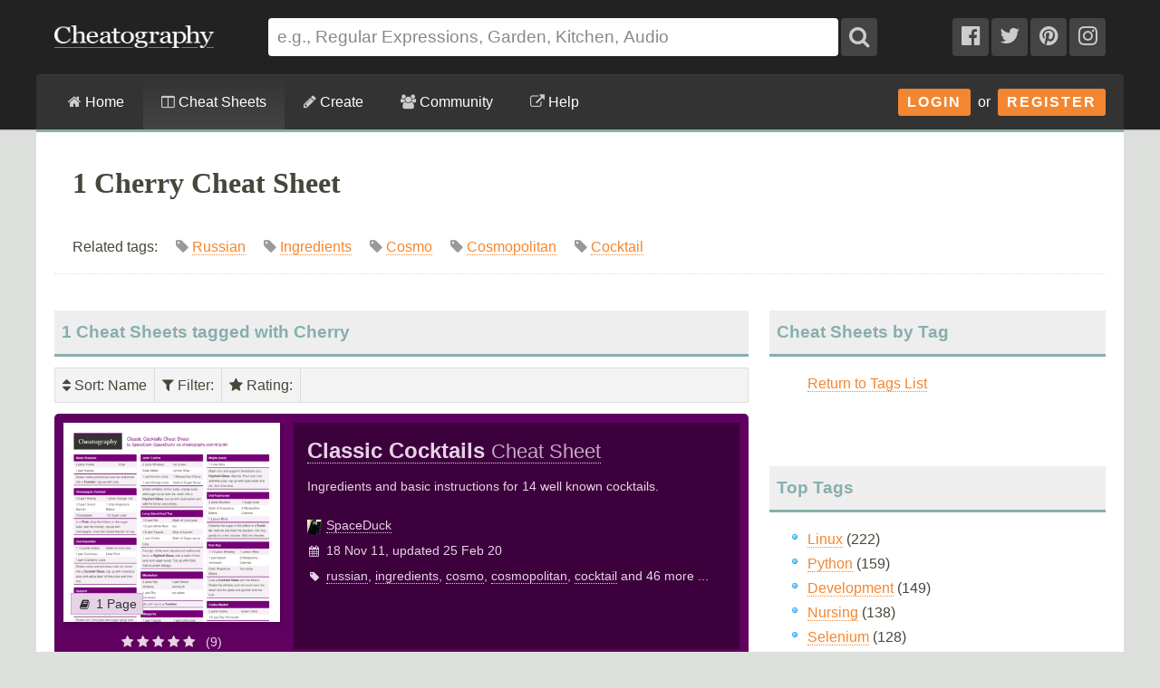

--- FILE ---
content_type: text/plain;charset=UTF-8
request_url: https://c.pub.network/v2/c
body_size: -113
content:
bb99dfa4-a004-4110-9aad-6e0ce71d0d50

--- FILE ---
content_type: text/plain;charset=UTF-8
request_url: https://c.pub.network/v2/c
body_size: -262
content:
7e0650d2-8f7f-4e66-8cb1-60a56f11011a